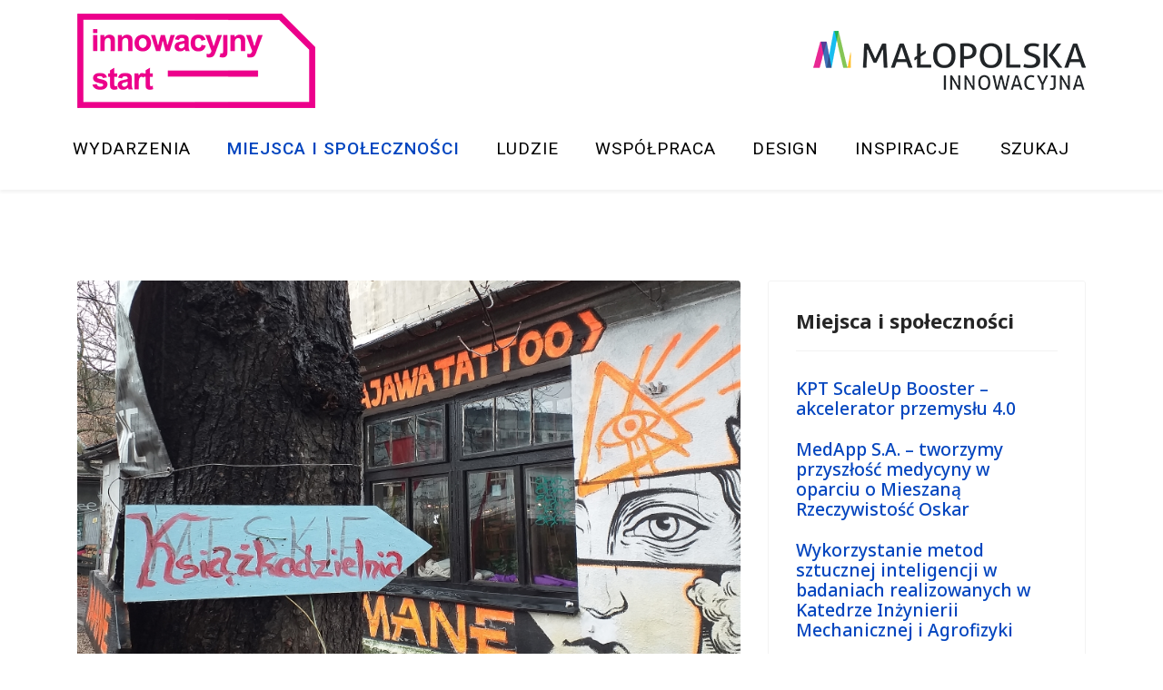

--- FILE ---
content_type: text/html; charset=utf-8
request_url: http://innowacyjnystart.pl/miejsca-i-spolecznosci/250-drugie-zycie-ksiazek-ksiazkodzielnia-krakow
body_size: 33270
content:

<!doctype html>
<html lang="pl-pl" dir="ltr">
	<head>
		
		<meta name="viewport" content="width=device-width, initial-scale=1, shrink-to-fit=no">
		<meta charset="utf-8">
	<meta name="author" content="Katarzyna Habryn, studentka I roku studiów magisterskich na kierunku Gospodarka i Administracja Publiczna, Uniwersytet Ekonomiczny w Krakowie">
	<meta name="description" content="Rozmowa z Anetą Kowal – koordynatorką oraz Michałem Sroczyńskim – współzałożycielem krakowskiej Książkodzielni. Artykuł mówiący o nowym miejscu w Krakowie, tzw. Książkodzielni, czyli miejscu, gdzie niechciane książki znajdują nowych właścicieli i otrzymują drugie życie.">
	<meta name="generator" content="Joomla! - Open Source Content Management">
	<title>Drugie życie książek – Książkodzielnia Kraków - Innowacyjny Start</title>
	<link href="/images/favicon.png" rel="icon" type="image/vnd.microsoft.icon">
	<link href="http://innowacyjnystart.pl/szukaj?format=opensearch" rel="search" title="OpenSearch Innowacyjny Start" type="application/opensearchdescription+xml">
<link href="/media/vendor/awesomplete/css/awesomplete.css?1.1.7" rel="stylesheet">
	<link href="/media/vendor/joomla-custom-elements/css/joomla-alert.min.css?0.4.1" rel="stylesheet">
	<link href="//fonts.googleapis.com/css?family=Roboto:100,100i,200,200i,300,300i,400,400i,500,500i,600,600i,700,700i,800,800i,900,900i&amp;subset=latin&amp;display=swap" rel="stylesheet" media="none" onload="media=&quot;all&quot;">
	<link href="//fonts.googleapis.com/css?family=Roboto:100,100i,200,200i,300,300i,400,400i,500,500i,600,600i,700,700i,800,800i,900,900i&amp;subset=cyrillic&amp;display=swap" rel="stylesheet" media="none" onload="media=&quot;all&quot;">
	<link href="//fonts.googleapis.com/css?family=Noto Sans:100,100i,200,200i,300,300i,400,400i,500,500i,600,600i,700,700i,800,800i,900,900i&amp;subset=latin&amp;display=swap" rel="stylesheet" media="none" onload="media=&quot;all&quot;">
	<link href="/templates/shaper_helixultimate/css/bootstrap.min.css" rel="stylesheet">
	<link href="/plugins/system/helixultimate/assets/css/chosen.css" rel="stylesheet">
	<link href="/plugins/system/helixultimate/assets/css/system-j4.min.css" rel="stylesheet">
	<link href="/media/system/css/joomla-fontawesome.min.css?46bd1b" rel="stylesheet">
	<link href="/templates/shaper_helixultimate/css/template.css" rel="stylesheet">
	<link href="/templates/shaper_helixultimate/css/presets/preset1.css" rel="stylesheet">
	<link href="/templates/shaper_helixultimate/css/custom.css" rel="stylesheet">
	<style>body{font-family: 'Roboto', sans-serif;font-size: 16px;text-decoration: none;}
@media (min-width:768px) and (max-width:991px){body{font-size: 14px;}
}
@media (max-width:767px){body{font-size: 13px;}
}
</style>
	<style>h1{font-family: 'Roboto', sans-serif;text-decoration: none;}
</style>
	<style>h3{font-family: 'Noto Sans', sans-serif;text-decoration: none;}
</style>
	<style>h4{font-family: 'Noto Sans', sans-serif;text-decoration: none;}
</style>
	<style>.logo-image {height:104px;}.logo-image-phone {height:104px;}</style>
<script src="/media/vendor/jquery/js/jquery.min.js?3.7.1"></script>
	<script src="/media/vendor/jquery/js/jquery-noconflict.min.js?3.7.1"></script>
	<script type="application/json" class="joomla-script-options new">{"data":{"breakpoints":{"tablet":991,"mobile":480},"header":{"stickyOffset":"100"}},"joomla.jtext":{"MOD_FINDER_SEARCH_VALUE":"Szukaj...","COM_FINDER_SEARCH_FORM_LIST_LABEL":"Search Results","JLIB_JS_AJAX_ERROR_OTHER":"Wystąpił błąd podczas pobierania danych JSON: kod odpowiedzi HTTP %s.","JLIB_JS_AJAX_ERROR_PARSE":"Wystąpił błąd podczas przetwarzania następujących danych JSON:<br\/><code style=\"color:inherit;white-space:pre-wrap;padding:0;margin:0;border:0;background:inherit;\">%s<\/code>.","ERROR":"Błąd","MESSAGE":"Wiadomość","NOTICE":"Uwaga","WARNING":"Ostrzeżenie","JCLOSE":"Zamknij","JOK":"OK","JOPEN":"Otwórz"},"finder-search":{"url":"\/component\/finder\/?task=suggestions.suggest&format=json&tmpl=component&Itemid=101"},"system.paths":{"root":"","rootFull":"http:\/\/innowacyjnystart.pl\/","base":"","baseFull":"http:\/\/innowacyjnystart.pl\/"},"csrf.token":"887d723863419178ced9011b7dfa2a6a"}</script>
	<script src="/media/system/js/core.min.js?a3d8f8"></script>
	<script src="/media/vendor/bootstrap/js/alert.min.js?5.3.8" type="module"></script>
	<script src="/media/vendor/bootstrap/js/button.min.js?5.3.8" type="module"></script>
	<script src="/media/vendor/bootstrap/js/carousel.min.js?5.3.8" type="module"></script>
	<script src="/media/vendor/bootstrap/js/collapse.min.js?5.3.8" type="module"></script>
	<script src="/media/vendor/bootstrap/js/dropdown.min.js?5.3.8" type="module"></script>
	<script src="/media/vendor/bootstrap/js/modal.min.js?5.3.8" type="module"></script>
	<script src="/media/vendor/bootstrap/js/offcanvas.min.js?5.3.8" type="module"></script>
	<script src="/media/vendor/bootstrap/js/popover.min.js?5.3.8" type="module"></script>
	<script src="/media/vendor/bootstrap/js/scrollspy.min.js?5.3.8" type="module"></script>
	<script src="/media/vendor/bootstrap/js/tab.min.js?5.3.8" type="module"></script>
	<script src="/media/vendor/bootstrap/js/toast.min.js?5.3.8" type="module"></script>
	<script src="/media/system/js/showon.min.js?e51227" type="module"></script>
	<script src="/media/vendor/awesomplete/js/awesomplete.min.js?1.1.7" defer></script>
	<script src="/media/com_finder/js/finder.min.js?755761" type="module"></script>
	<script src="/media/mod_menu/js/menu.min.js?46bd1b" type="module"></script>
	<script src="/media/system/js/joomla-hidden-mail.min.js?80d9c7" type="module"></script>
	<script src="/media/system/js/messages.min.js?9a4811" type="module"></script>
	<script src="/plugins/system/helixultimate/assets/js/chosen.jquery.js"></script>
	<script src="/templates/shaper_helixultimate/js/main.js"></script>
	<script type="application/ld+json">{"@context":"https://schema.org","@graph":[{"@type":"Organization","@id":"http://innowacyjnystart.pl/#/schema/Organization/base","name":"Innowacyjny Start","url":"http://innowacyjnystart.pl/"},{"@type":"WebSite","@id":"http://innowacyjnystart.pl/#/schema/WebSite/base","url":"http://innowacyjnystart.pl/","name":"Innowacyjny Start","publisher":{"@id":"http://innowacyjnystart.pl/#/schema/Organization/base"}},{"@type":"WebPage","@id":"http://innowacyjnystart.pl/#/schema/WebPage/base","url":"http://innowacyjnystart.pl/miejsca-i-spolecznosci/250-drugie-zycie-ksiazek-ksiazkodzielnia-krakow","name":"Drugie życie książek – Książkodzielnia Kraków - Innowacyjny Start","description":"Rozmowa z Anetą Kowal – koordynatorką oraz Michałem Sroczyńskim – współzałożycielem krakowskiej Książkodzielni. Artykuł mówiący o nowym miejscu w Krakowie, tzw. Książkodzielni, czyli miejscu, gdzie niechciane książki znajdują nowych właścicieli i otrzymują drugie życie.","isPartOf":{"@id":"http://innowacyjnystart.pl/#/schema/WebSite/base"},"about":{"@id":"http://innowacyjnystart.pl/#/schema/Organization/base"},"inLanguage":"pl-PL"},{"@type":"Article","@id":"http://innowacyjnystart.pl/#/schema/com_content/article/250","name":"Drugie życie książek – Książkodzielnia Kraków","headline":"Drugie życie książek – Książkodzielnia Kraków","inLanguage":"pl-PL","thumbnailUrl":"images/Książkodzielnia_-_wejście.jpg","image":"images/Książkodzielnia_-_wejście.jpg","articleSection":"Miejsca i społeczności","isPartOf":{"@id":"http://innowacyjnystart.pl/#/schema/WebPage/base"}}]}</script>
	<script>template="shaper_helixultimate";</script>
			</head>
	<body class="site helix-ultimate hu com_content com-content view-article layout-blog task-none itemid-241 pl-pl ltr sticky-header layout-fluid offcanvas-init offcanvs-position-left">

		
		
		<div class="body-wrapper">
			<div class="body-innerwrapper">
								<main id="sp-main">
					
<section id="sp-top" >

						<div class="container">
				<div class="container-inner">
			
	
<div class="row">
	<div id="sp-logo" class="col-lg-6 "><div class="sp-column "><a id="offcanvas-toggler" aria-label="Menu" class="offcanvas-toggler-left d-flex d-lg-none" href="#" aria-hidden="true" title="Menu"><div class="burger-icon"><span></span><span></span><span></span></div></a><div class="logo"><a href="/">
				<img class='logo-image '
					srcset='http://innowacyjnystart.pl/images/IS-logo4.png 1x'
					src='http://innowacyjnystart.pl/images/IS-logo4.png'
					height='104'
					alt='Logo Innowacyjny Start'
				/>
				</a></div></div></div><div id="sp-top3" class="col-lg-6 "><div class="sp-column "><div class="sp-module "><div class="sp-module-content">
<div id="mod-custom109" class="mod-custom custom">
    <span><img src="/images/logo_małopolska_innowacyjna.png" alt="logo małopolska innowacyjna" style="float: right;" /></span></div>
</div></div></div></div></div>
							</div>
			</div>
			
	</section>

<header id="sp-header" >

						<div class="container">
				<div class="container-inner">
			
	
<div class="row">
	<div id="sp-menu" class="col-lg-12 "><div class="sp-column  d-flex align-items-center justify-content-end"><nav class="sp-megamenu-wrapper d-flex" role="navigation" aria-label="navigation"><ul class="sp-megamenu-parent menu-animation-fade-up d-none d-lg-block"><li class="sp-menu-item"><a   href="/wydarzenia"  >Wydarzenia</a></li><li class="sp-menu-item current-item active"><a aria-current="page"  href="/miejsca-i-spolecznosci"  >Miejsca i społeczności</a></li><li class="sp-menu-item"><a   href="/ludzie"  >Ludzie</a></li><li class="sp-menu-item"><a   href="/wspolpraca"  >Współpraca</a></li><li class="sp-menu-item"><a   href="/design"  >Design</a></li><li class="sp-menu-item"><a   href="/inspiracje"  >Inspiracje</a></li><li class="sp-menu-item"><a   href="/szukaj"  >Szukaj</a></li></ul></nav></div></div></div>
							</div>
			</div>
			
	</header>

<section id="sp-page-title" >

						<div class="container">
				<div class="container-inner">
			
	
<div class="row">
	<div id="sp-title" class="col-lg-12 "><div class="sp-column "></div></div></div>
							</div>
			</div>
			
	</section>

<section id="sp-main-body" >

										<div class="container">
					<div class="container-inner">
						
	
<div class="row">
	
<div id="sp-component" class="col-lg-8 ">
	<div class="sp-column ">
		<div id="system-message-container" aria-live="polite"></div>


		
		<div class="article-details " itemscope itemtype="https://schema.org/Article">
    <meta itemprop="inLanguage" content="pl-PL">

    
    
    <figure class="article-full-image item-image float-none">
    <img src="/images/Książkodzielnia_-_wejście.jpg" itemprop="image" alt="Zdjęcie przedstawia wejście do &amp;quot;Książkodzielni&amp;quot;.">
    </figure>


    
            <div class="article-header">
                            <h1 itemprop="headline">
                    Drugie życie książek – Książkodzielnia Kraków                </h1>
            
            
            
                    </div>
    
    <div class="article-can-edit d-flex flex-wrap justify-content-between">
                
            </div>

            <div class="article-info">

	
		
		
					<span class="category-name" title="Kategoria: Miejsca i społeczności">
			Miejsca i społeczności	</span>
		
		
		
		
	
						<span class="create" title="Utworzono: 28 maj 2020">
	<time datetime="2020-05-28T10:41:48+02:00" itemprop="dateCreated">
		28 maj 2020	</time>
</span>
		
		
				
			</div>
    
        
    
    
        
        
                    <div class="article-ratings-social-share d-flex justify-content-end">
                <div class="me-auto align-self-center">
                                    </div>
                <div class="social-share-block">
                    <div class="article-social-share">
	<div class="social-share-icon">
		<ul>
											<li>
					<a class="facebook" onClick="window.open('https://www.facebook.com/sharer.php?u=http://innowacyjnystart.pl/miejsca-i-spolecznosci/250-drugie-zycie-ksiazek-ksiazkodzielnia-krakow','Facebook','width=600,height=300,left='+(screen.availWidth/2-300)+',top='+(screen.availHeight/2-150)+''); return false;" href="https://www.facebook.com/sharer.php?u=http://innowacyjnystart.pl/miejsca-i-spolecznosci/250-drugie-zycie-ksiazek-ksiazkodzielnia-krakow" title="Facebook">
						<span class="fab fa-facebook" aria-hidden="true"></span>
					</a>
				</li>
																											<li>
					<a class="twitter" title="X (formerly Twitter)" onClick="window.open('https://twitter.com/share?url=http://innowacyjnystart.pl/miejsca-i-spolecznosci/250-drugie-zycie-ksiazek-ksiazkodzielnia-krakow&amp;text=Drugie%20życie%20książek%20–%20Książkodzielnia%20Kraków','Twitter share','width=600,height=300,left='+(screen.availWidth/2-300)+',top='+(screen.availHeight/2-150)+''); return false;" href="https://twitter.com/share?url=http://innowacyjnystart.pl/miejsca-i-spolecznosci/250-drugie-zycie-ksiazek-ksiazkodzielnia-krakow&amp;text=Drugie%20życie%20książek%20–%20Książkodzielnia%20Kraków">
					<svg xmlns="http://www.w3.org/2000/svg" viewBox="0 0 512 512" fill="currentColor" style="width: 13.56px;position: relative;top: -1.5px;"><path d="M389.2 48h70.6L305.6 224.2 487 464H345L233.7 318.6 106.5 464H35.8L200.7 275.5 26.8 48H172.4L272.9 180.9 389.2 48zM364.4 421.8h39.1L151.1 88h-42L364.4 421.8z"/></svg>
					</a>
				</li>
																												<li>
						<a class="linkedin" title="LinkedIn" onClick="window.open('https://www.linkedin.com/shareArticle?mini=true&url=http://innowacyjnystart.pl/miejsca-i-spolecznosci/250-drugie-zycie-ksiazek-ksiazkodzielnia-krakow','Linkedin','width=585,height=666,left='+(screen.availWidth/2-292)+',top='+(screen.availHeight/2-333)+''); return false;" href="https://www.linkedin.com/shareArticle?mini=true&url=http://innowacyjnystart.pl/miejsca-i-spolecznosci/250-drugie-zycie-ksiazek-ksiazkodzielnia-krakow" >
							<span class="fab fa-linkedin" aria-hidden="true"></span>
						</a>
					</li>
										</ul>
		</div>
	</div>
                </div>
            </div>
        
        <div class="com-content-article__body" itemprop="articleBody">
            <p>Młodzi krakowianie wzięli sprawy w swoje ręce i utworzyli pierwszą Książkodzielnię w Krakowie. Sterty niechcianych książek znajdują nowych właścicieli i otrzymują drugie życie - a to wszystko dzięki zaangażowanym wolontariuszom oraz zbiórce crowdfundingowej.</p>
 
<p>&nbsp;</p>
<p>Rozmowa z Anetą Kowal – koordynatorką oraz Michałem Sroczyńskim – współzałożycielem krakowskiej Książkodzielni.</p>
<p><strong>Katarzyna Habryn: Na czym polega Wasza inicjatywa?</strong> <br /><strong>Michał Sroczyński:</strong> Ideą Książkodzielni, jak nazwa wskazuje jest dzielenie się książkami. Do nas może przyjść każdy i zostawić niepotrzebne książki albo może coś zabrać, nie przynosząc nic w zamian. Nie ma takiej zasady, że książka za książkę. Dzięki temu książki zamiast kurzyć się w domu, dostają nowe życie.</p>
<p><strong>Teraz idea zero waste staje się coraz bardziej popularna. To było powodem założenia Książkodzielni?</strong> <br /><strong>M.S.:</strong> Tak, w sporej mierze było to zero waste. Sam pomysł założenia Książkodzielni wynika od Michała Warmusza – drugiego współzałożyciela. Jednak głównym powodem były same książki. Są one potrzebne, a mimo to są wyrzucane. Nasza Książkodzielnia przyjmuje wszystko co się da – zarówno stare, jak i nowe książki. Tu można znaleźć na prawdę wszystko, zaczynając od słowników kończąc na przewodnikach.</p>
<p><img style="display: block; margin-left: auto; margin-right: auto;" src="/images/Książkodz._1_2_.png" alt="Książkodz. 1 2 " /></p>
<p><strong>Aneta Kowal:</strong> Chodzi o to, żeby nie wyrzucać książek. Niestety biblioteki przyjmują pozycje tylko od konkretnego rocznika i to też nie wszystkie. Teraz powstaje pytanie – co zrobić z tymi książkami, które się gdzieś poniewierają w domu? Tutaj z pomocą przychodzi nasza inicjatywa. Przyjmujemy wszystko, nawet te starsze tytuły, a czasem znajdujemy perełki np. z I Wojny Światowej. Najstarsza była z 1914 roku. Jeszcze nie robimy tego, ale mamy w planie naprawiać te książki, które są podniszczone. Jak już nie da się ich podreperować i wypadają im kartki to wtedy wędruję na naszą ścianę. Taka trochę forma artystyczna, ale książka dostaje drugie życie, czyli zero waste pełną parą.</p>
<p><strong>Inicjatywa jest stosunkowo nowa, a już cieszy się dużym zainteresowaniem. Jak ją rozpromowaliście wśród mieszkańców Krakowa?</strong><br /><strong>M.S.:</strong> Głównie przez media społecznościowe Fundacji AllIn, do której należymy. Oczywiście założyliśmy też profil Książkodzielni na Facebook’u, który dość szybko „wyleciał” i pomógł nam przy promocji Książkodzielni. Duże zainteresowanie, to też zasługa partnerów Fundacji, którzy nas rozpromowali. Niedawno na przykład mieliśmy wywiad w Off Radiu.<br /><strong>A.K.:</strong> Dużo daje też poczta pantoflowa. Jak pytamy się ludzi, jak tutaj trafili, to słyszymy głównie „koleżanka mi poleciła, więc przyszłam sprawdzić”. Jedna Pani ostatnio powiedziała, że faktycznie widziała nas w telewizji i stwierdziła, że przyjdzie zobaczyć. Zdziwiłam się, bo teraz mało ludzi ogląda telewizję, ale miło że ktoś się nami zainteresował.</p>
<p><strong>Czyli lokalne media są zainteresowane Waszą działalnością?</strong><br /><strong>A.K.:</strong> Tak i to bardzo. Na przykład EkoMałopolska w okresie świątecznym robiła świetny reportaż o nas i podpowiadali, gdzie można znaleźć fajny i ekologiczny prezent pod choinkę.<br /><strong>M.S.:</strong> Zgadza się, EkoMałopolska robiła też reportaż o wszystkich naszych „dzielniach”, czyli Ciuchodzielni, Jadłodzielni i właśnie Książkodzielni. Wszystkie te inicjatywy są związane z Fundacją AllIn.</p>
<p><strong>Głównym wątkiem, który chciałabym poruszyć są alternatywne źródła finansowania. Skąd pojawił się pomysł na zorganizowanie crowdfundingu?</strong><br /> <strong>A.K.:</strong> Domek, w którym teraz się znajdujemy, jest udostępniony za darmo. Nie płacimy za to żadnego czynszu, ale musimy opłacać rachunki. Mamy Fundację, staramy się jak możemy, ale jednak pieniądze z nieba nam nie spadają. To miejsce jest stworzone z myślą o ludziach i dla ludzi – mogą brać stąd za darmo książki jakie chcą, i jeżeli chcą nas jakkolwiek wesprzeć finansowo, to mogą to zrobić za pomocą internetowej zbiórki lub wrzucić coś do skarbonki na miejscu. Zebrane fundusze w całości idą na pokrycie kosztów działalności od strony technicznej, czyli opłata rachunków za ogrzewanie, zakup poczęstunku w postaci słodyczy, czy herbaty. To jest główne źródło utrzymania tutaj.</p>
<p><strong>Mam wrażenie, że otwartość, która bije z tego miejsca jest nienamacalną formą zachęty do wpierania Książkodzielni, a jak odbierają ludzie taką możliwość wsparcia finansowego Waszej działalności?</strong> <br /><strong>A.K.:</strong> Dobrze. My absolutnie nikogo nie zmuszamy do wpłat. Ogłaszamy na Facebook’u, że jest zbiórka, a ludzie bardzo chętnie wpłacają, bo wiedzą na co te pieniądze są przeznaczone. Widzą, że zawsze są słodkości na miejscu, chcemy żeby im było ciepło, a tutaj naprawdę można spędzić bardzo dużo czasu szukając tych książek, więc ludzie bardzo pozytywnie to odbierają. Jeżeli tylko mogą to coś wrzucą do tej skarbonki i fajnie to funkcjonuje.</p>
<p><strong>Zbiórka ma charakter sezonowy i będzie realizowana tylko w okresie zimowym?</strong><br /><strong>A.K.:</strong> Ona na pewno też będzie w okresie letnim. Teraz naszym celem, jest zapłacenie gigantycznych rachunków za ogrzewanie. Pieniądze na pewno wydamy rozsądnie. Tym się zajmuje bardziej Michał, ale na pewno w przyszłości chcielibyśmy kupować nowe książki i wspierać młodych autorów. Teraz skupiamy się na technicznym utrzymaniu tego domku. <br /><strong>M.S.:</strong> W lato pieniądze też się przydadzą, choćby nawet na przekąski, czy nawet na transport, bo czasami musimy sami odbierać dostawy książek.</p>
<p><strong>W zamian za wsparcie finansowe oferujecie drobne zachęty w postaci wlep lub pocztówek. Motywuje to bardziej ludzi do wpłacania pieniędzy na Waszą internetową zbiórkę?</strong><br /><strong>A.K.</strong>: W sumie, to nie za bardzo. Bardziej ludzi zachęca możliwość odłożenia danego tytułu z nowej dostawy w zamian za symboliczną wpłatę. Są takie książki, które są bardzo chodliwe np. nowe kryminały. Zwykle zdjęcia książek z nowej dostawy wstawiamy na Facebook’a i to jest taka forma zachęty, że te książki możemy odłożyć dla kogoś, jeśli zechce nas wesprzeć.</p>
<p><strong>Z Waszej perspektywy utworzenie zbiórki było proste? Czy może napotkaliście jakieś problemy techniczne po drodze?</strong><br /><strong>M.S.:</strong> W sumie to nie. Zbiórka została założona i działa [śmiech].<br />Polecacie taki sposób wspierania młodych inicjatyw, czy młodych start-up’ów?<br /><strong>M.S.:</strong> Jeżeli znajdą się ludzie, których to zainteresuje i którzy są chętni dać pieniądze, to tak.<br /><strong>A.K.:</strong> Też wydaje mi się, że trzeba jasno określić cel zbiórki, żeby to było takie transparentne. Ludzie muszą wiedzieć, że jeśli wpłacają na ogrzewanie, to te pieniądze faktycznie idą na ogrzewanie. Wchodzą do Książkodzielni widzą efekty zbiórki - widzą piec, który grzeje, mają słodki poczęstunek i ciepłą herbatę.</p>
<p><strong>Łatwość założenia zbiorki internetowej powoduje, że powstają zbiórki na przeróżne cele, często mało poważne. Uważacie, że to jest w porządku?</strong><br /><strong>A.K.:</strong> Ja uważam, że ludzie wydają pieniądze na co chcą. Jak ktoś chce wesprzeć, czyjąś imprezę i widzi w tym sens, to proszę bardzo. Jak bym osobiście takiej zbiórki nie założyła, ale na zrzutka.pl można zrobić zbiórkę praktycznie na wszystko. <br /><strong>M.S.:</strong> Tak naprawdę jak są jakieś absurdalne cele, to one przykuwają największą uwagę. Jest śmiesznie i ludzie chętniej wpłacają pieniądze. Jednak to każdy sam decyduje co chce wesprzeć. <br />Dziękuję za rozmowę i życzę powodzenia w dalszym rozwijaniu Książkodzielni.</p>
<p>&nbsp;</p>
<p>Rozmawiała Katarzyna Habryn, studentka I roku studiów magisterskich na kierunku Gospodarka i Administracja Publiczna, Uniwersytet Ekonomiczny w Krakowie.</p>        </div>

        
        
                            
    

        
    

    
                </div>

    <div class="related-article-list-container">
	<h3 class="related-article-title"> Related Articles </h3>

	 
		<div class="article-list related-article-list">
			<div class="row">
														<div class="col-lg-4">
						<div class="article">
            <a href="/miejsca-i-spolecznosci/64-miasteczko-multimedialne-w-nowym-saczu-tu-mozna-rozwinac-innowacyjna-firme">
                    </a>
    
        <div class="article-header">
                    <h2>
                                    <a href="/miejsca-i-spolecznosci/64-miasteczko-multimedialne-w-nowym-saczu-tu-mozna-rozwinac-innowacyjna-firme">
                         Miasteczko Multimedialne w Nowym Sączu– tu można rozwinąć innowacyjną firmę                    </a>
                            </h2>
        
        
        
            </div>

    <div class="article-info">
                    </div>        
</div>					</div>
														<div class="col-lg-4">
						<div class="article">
            <a href="/miejsca-i-spolecznosci/45-dlaczego-warto-rozpoczac-swoj-biznes-w-tarnowskim-inkubatorze-przedsiebiorczosci">
                    </a>
    
        <div class="article-header">
                    <h2>
                                    <a href="/miejsca-i-spolecznosci/45-dlaczego-warto-rozpoczac-swoj-biznes-w-tarnowskim-inkubatorze-przedsiebiorczosci">
                        Dlaczego warto rozpocząć swój biznes w Tarnowskim Inkubatorze Przedsiębiorczości?                    </a>
                            </h2>
        
        
        
            </div>

    <div class="article-info">
                    </div>        
</div>					</div>
														<div class="col-lg-4">
						<div class="article">
            <a href="/miejsca-i-spolecznosci/44-oswiecimski-inkubator-przedsiebiorczosci-tu-warto-rozpoczac-swoj-biznes-rozmowa-z-kinga-jung-specjalista-ds-administracyjnych-oswiecimskiego-inkubatora-przedsiebiorczosci">
                    </a>
    
        <div class="article-header">
                    <h2>
                                    <a href="/miejsca-i-spolecznosci/44-oswiecimski-inkubator-przedsiebiorczosci-tu-warto-rozpoczac-swoj-biznes-rozmowa-z-kinga-jung-specjalista-ds-administracyjnych-oswiecimskiego-inkubatora-przedsiebiorczosci">
                        Oświęcimski Inkubator Przedsiębiorczości – tu warto rozpocząć swój biznes                    </a>
                            </h2>
        
        
        
            </div>

    <div class="article-info">
                    </div>        
</div>					</div>
							</div>
		</div>
	
	
	</div>

			</div>
</div>
<aside id="sp-right" class="col-lg-4 "><div class="sp-column "><div class="sp-module "><h3 class="sp-module-title">Miejsca i społeczności</h3><div class="sp-module-content"><div class="mod-articlesnews newsflash">
            <div class="mod-articlesnews__item" itemscope itemtype="https://schema.org/Article">
                    <h4 class="newsflash-title">
            <a href="/miejsca-i-spolecznosci/429-kpt-scaleup-booster-akcelerator-przemyslu-4-0">
            KPT ScaleUp Booster – akcelerator przemysłu 4.0        </a>
        </h4>


    



        </div>
            <div class="mod-articlesnews__item" itemscope itemtype="https://schema.org/Article">
                    <h4 class="newsflash-title">
            <a href="/miejsca-i-spolecznosci/427-medapp-s-a-tworzymy-przyszlosc-medycyny-w-oparciu-o-mieszana-rzeczywistosc-oskar">
            MedApp S.A. – tworzymy przyszłość medycyny w oparciu o Mieszaną Rzeczywistość Oskar        </a>
        </h4>


    



        </div>
            <div class="mod-articlesnews__item" itemscope itemtype="https://schema.org/Article">
                    <h4 class="newsflash-title">
            <a href="/miejsca-i-spolecznosci/426-wykorzystanie-metod-sztucznej-inteligencji-w-badaniach-realizowanych-w-katedrze-inzynierii-mechanicznej-i-agrofizyki">
            Wykorzystanie metod sztucznej inteligencji w badaniach realizowanych w Katedrze Inżynierii Mechanicznej i Agrofizyki        </a>
        </h4>


    



        </div>
            <div class="mod-articlesnews__item" itemscope itemtype="https://schema.org/Article">
                    <h4 class="newsflash-title">
            <a href="/miejsca-i-spolecznosci/424-buyermind-rewolucjonizuje-marketing-e-mail">
            BuyerMind rewolucjonizuje marketing e‑mail        </a>
        </h4>


    



        </div>
            <div class="mod-articlesnews__item" itemscope itemtype="https://schema.org/Article">
                    <h4 class="newsflash-title">
            <a href="/miejsca-i-spolecznosci/411-regiony-na-horyzoncie">
            „Regiony na Horyzoncie”        </a>
        </h4>


    



        </div>
            <div class="mod-articlesnews__item" itemscope itemtype="https://schema.org/Article">
                    <h4 class="newsflash-title">
            <a href="/miejsca-i-spolecznosci/393-zatrzymanie-ocieplania-klimatu-jednym-z-najwazniejszych-warunkow-utrzymania-poziomu-zycia">
            Zatrzymanie ocieplania klimatu jednym z najważniejszych warunków utrzymania poziomu życia        </a>
        </h4>


    



        </div>
    </div>
</div></div></div></aside></div>
											</div>
				</div>
						
	</section>

<footer id="sp-footer" >

						<div class="container">
				<div class="container-inner">
			
	
<div class="row">
	<div id="sp-footer1" class="col-lg-5 "><div class="sp-column "><div class="sp-module "><div class="sp-module-content">
<div id="mod-custom96" class="mod-custom custom">
    <p><img src="/images/Logo-Malopolska-Innowacyjna.png" alt="Logo Małopolska Innowacyjna" /></p>
<p>Urząd Marszałkowski Województwa Małopolskiego</p>
<p>Departament Nadzoru Właścicielskiego i Gospodarki</p>
<p>30-017 Kraków, ul. Racławicka 56</p>
<p>e-mail: <a href="mailto:rozwoj.gospodarczy@umwm.pl">rozwoj.gospodarczy@umwm.pl</a></p>
<p><a href="https://www.malopolska.pl/" target="_blank" rel="noopener">www.malopolska.pl</a></p></div>
</div></div></div></div><div id="sp-footer2" class="col-lg-4 "><div class="sp-column "><div class="sp-module "><div class="sp-module-content"><ul class="mod-menu mod-list menu" id="menustopka">
<li class="item-277"><a href="/periodyk-innowacyjny-start" >Numery archiwalne IS</a></li><li class="item-261"><a href="/o-nas" >O nas</a></li><li class="item-262"><a href="/polecamy" >Polecamy</a></li><li class="item-263"><a href="/zglos-wydarzenie" >Zgłoś wydarzenie</a></li><li class="item-264"><a href="/napisz-artykul" >Napisz artykuł</a></li><li class="item-267"><a href="/deklaracja-dostepnosci" >Deklaracja Dostępności</a></li><li class="item-254"><a href="/?Itemid=254" >Mapa strony</a></li><li class="item-266"><a href="https://www.malopolska.pl/polityka-prywatnosci" target="_blank" rel="noopener noreferrer">Polityka prywatności</a></li></ul>
</div></div></div></div><div id="sp-footer3" class="col-lg-3 "><div class="sp-column "><div class="sp-module "><div class="sp-module-content"><div class="mod-articlesnews newsflash">
            <div class="mod-articlesnews__item" itemscope itemtype="https://schema.org/Article">
            

    

    <p>&nbsp;</p>
<p style="text-align: center;"><a href="https://www.malopolska.pl/file/publications/innowacyjny_start_58_net_1.pdf"><img src="/images/IS_58_f_optimized_11zon.webp" alt="IS 58 f optimized 11zon" /></a></p>
<p style="text-align: center;">Dokumenty PDF na stronie mogą być niedostosowane dla osób z niepełnosprawnościami. W razie problemów z odczytem, skontaktuj się z Joanną Okrzes, Departament Nadzoru Właścicielskiego i Gospodarki, tel. 126303248, e-mail: <a href="mailto:joanna.okrzes@umwm.malopolska.pl."><joomla-hidden-mail  is-link="1" is-email="1" first="am9hbm5hLm9rcnplcw==" last="dW13bS5tYWxvcG9sc2thLnBs" text="am9hbm5hLm9rcnplc0B1bXdtLm1hbG9wb2xza2EucGw=" base="" >Ten adres pocztowy jest chroniony przed spamowaniem. Aby go zobaczyć, konieczne jest włączenie w przeglądarce obsługi JavaScript.</joomla-hidden-mail></a></p>
<p>&nbsp;</p>

        </div>
    </div>
</div></div></div></div></div>
							</div>
			</div>
			
	</footer>
				</main>
			</div>
		</div>

		<!-- Off Canvas Menu -->
		<div class="offcanvas-overlay"></div>
		<!-- Rendering the offcanvas style -->
		<!-- If canvas style selected then render the style -->
		<!-- otherwise (for old templates) attach the offcanvas module position -->
					<div class="offcanvas-menu left-1" tabindex="-1" inert>
	<div class="d-flex align-items-center p-3 pt-4">
				<a href="#" class="close-offcanvas" role="button" aria-label="Close Off-canvas">
			<div class="burger-icon" aria-hidden="true">
				<span></span>
				<span></span>
				<span></span>
			</div>
		</a>
	</div>
	
	<div class="offcanvas-inner">
		<div class="d-flex header-modules mb-3">
							<div class="sp-module "><div class="sp-module-content">
<search>
    <form class="mod-finder js-finder-searchform form-search" action="/szukaj" method="get" aria-label="search">
        <label for="mod-finder-searchword-canvas" class="visually-hidden finder">Szukaj</label><input type="text" name="q" id="mod-finder-searchword-canvas" class="js-finder-search-query form-control" value="" placeholder="Szukaj...">
                            </form>
</search>
</div></div>			
					</div>
		
					<div class="sp-module _menu"><h3 class="sp-module-title">Menu strony</h3><div class="sp-module-content"><ul class="mod-menu mod-list menu">
<li class="item-247"><a href="/wydarzenia" >Wydarzenia</a></li><li class="item-241 current active"><a href="/miejsca-i-spolecznosci" aria-current="location">Miejsca i społeczności</a></li><li class="item-242"><a href="/ludzie" >Ludzie</a></li><li class="item-243"><a href="/wspolpraca" >Współpraca</a></li><li class="item-244"><a href="/design" >Design</a></li><li class="item-245"><a href="/inspiracje" >Inspiracje</a></li><li class="item-246"><a href="/szukaj" >Szukaj</a></li></ul>
</div></div>
		
		
					<div class="mb-4">
							</div>
		
		
				
		<!-- custom module position -->
		
	</div>
</div>				

		
		

		<!-- Go to top -->
					<a href="#" class="sp-scroll-up" aria-label="Scroll to top" role="button"><span class="fas fa-angle-up" aria-hidden="true"></span></a>
					</body>
</html>

--- FILE ---
content_type: text/css
request_url: http://innowacyjnystart.pl/templates/shaper_helixultimate/css/custom.css
body_size: 1177
content:
/* Innowacyjny Start */

#sp-top {
    padding-top: 15px;
}
#sp-header {
    background: #ffffff none repeat scroll 0 0;
    box-shadow: 0 3px 3px rgb(0 0 0 / 5%);
    height: 90px;
    left: 0;
    position: relative;
    top: 0;
    width: 100%;
    z-index: 99;
}
.sp-megamenu-parent >li >a, .sp-megamenu-parent >li >span {
    display: inline-block;
    padding: 0 30px 0 10px;
    line-height: 90px;
    font-size: 19px;
    text-transform: uppercase;
    letter-spacing: 1px;
    color: #000;
    margin: 0;
}
.justify-content-end {
   justify-content: flex-start!important; 
}
#sp-footer {
    background: #314f88;
    color: #fff;
    padding: 20px 0;
	font-size: 19px;
}
#sp-footer a {
    color: rgba(255,255,255,0.9);
}
#sp-footer .container-inner {
    border: 0;
}
#sp-footer #sp-footer2 {
    text-align: left;
}
#sp-footer ul.menu li {
	display: block; 
    margin: 10px;
}
.btn-primary.disabled, .btn-primary:disabled {
    color: #fff;
    background-color: #314f88;
    border-color: #314f88;
	    opacity: 1;
}
.h4, h4 {
    font-size: 1.2rem;
	line-height: 1.4rem;
	padding-bottom: 15px;
}
span.badge.bg-danger,.featured-article-badge {
    display: none;
}